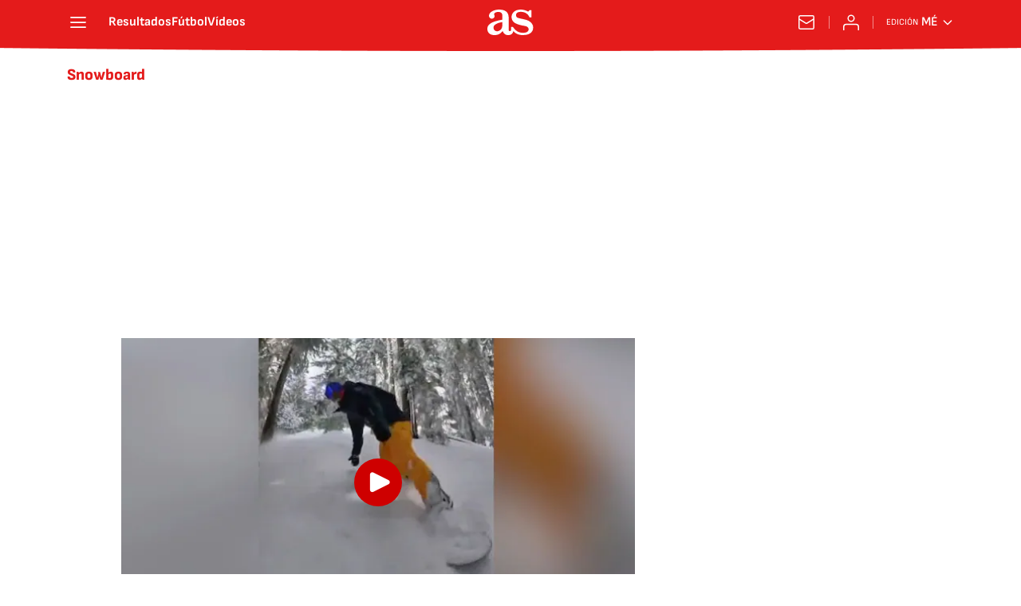

--- FILE ---
content_type: application/x-javascript;charset=utf-8
request_url: https://smetrics.as.com/id?d_visid_ver=5.4.0&d_fieldgroup=A&mcorgid=2387401053DB208C0A490D4C%40AdobeOrg&mid=49413206578847007166687475318771049064&ts=1768884231530
body_size: -38
content:
{"mid":"49413206578847007166687475318771049064"}